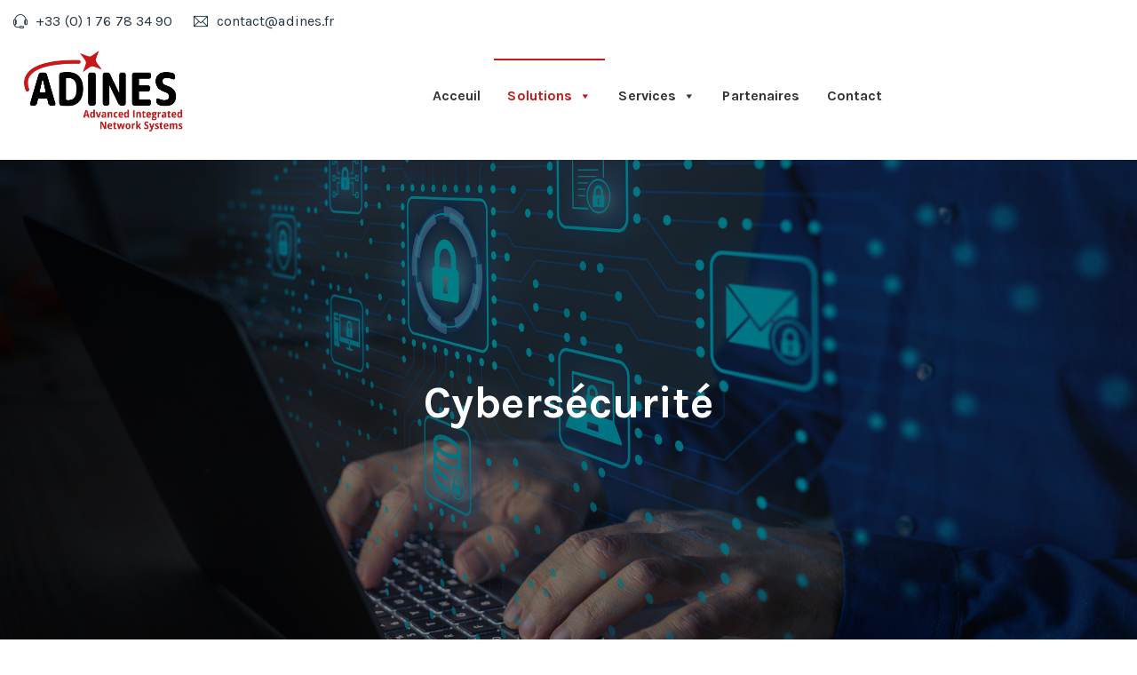

--- FILE ---
content_type: text/css
request_url: https://www.adines.fr/wp-content/themes/omnivus/style.css?ver=1.1.0
body_size: 324
content:
/*
Theme Name: Omnivus
Theme URI: https://techbird.org/omnivus/
Author: Tech Bird
Author URI: https://techbird.org/
Description: Omnivus is a Bootstrap Based WordPress Theme.
Version: 1.1.0
License: GNU General Public License v2 or later
License URI: LICENSE
Text Domain: omnivus
Tags: custom-background, custom-logo, custom-menu, featured-images, threaded-comments, translation-ready

This theme, like WordPress, is licensed under the GPL.
Use it to make something cool, have fun, and share what you've learned with others.

Omnivus is based on Underscores https://underscores.me/, (C) 2012-2017 Automattic, Inc.
Underscores is distributed under the terms of the GNU GPL v2 or later.
*/

--- FILE ---
content_type: text/css
request_url: https://www.adines.fr/wp-content/plugins/ultimate-addon/assets/css/TimeCircles.css?ver=6.5.7
body_size: 246
content:
/***	This element is created inside your target element*	It is used so that your own element will not need to be altered**/.time_circles {position: relative;width: 100%;height: 100%;}/***	This is all the elements used to house all text used* in time circles**/.time_circles > div {position: absolute;text-align: center;}/***	Titles (Days, Hours, etc)**/.time_circles > div > h4 {margin: 0px;padding: 0px;text-align: center;text-transform: uppercase;}/***	Time numbers, ie: 12**/.time_circles > div > span {display: block;font-size: 300%;font-weight: bold;margin-top: 0.4em;margin-bottom: 0.4em;text-align: center;width: 100%;}


--- FILE ---
content_type: text/css
request_url: https://www.adines.fr/wp-content/uploads/elementor_icons_files/merged-icons-font.css?ver=1638541519
body_size: 760
content:
i.eci { 
display: block;
    font: normal normal normal 14px/1 FontAwesome;
    font-size: inherit;
    text-rendering: auto;
            -webkit-font-smoothing: antialiased;
            -moz-osx-font-smoothing: grayscale;
     }
     .select2-container i.eci,
     .elementor-icon-list-icon i.eci {
       display: inline-block;
     }
     .elementor-icons-manager__tab__item__icon.eci {
    font-size: 28px;
}
.elementor-icons-manager__tab-link i.eci {
    display: inline-block;
    font-size: 18px;
}
@font-face {
 font-family: 'fontello-75dd748a';
  src: url('fontello-75dd748a.zip/fontello-75dd748a/font/fontello.eot?833905535');
  src: url('fontello-75dd748a.zip/fontello-75dd748a/font/fontello.eot?833905535#iefix') format('embedded-opentype'),
       url('fontello-75dd748a.zip/fontello-75dd748a/font/fontello.woff2?833905535') format('woff2'),
       url('fontello-75dd748a.zip/fontello-75dd748a/font/fontello.woff?833905535') format('woff'),
       url('fontello-75dd748a.zip/fontello-75dd748a/font/fontello.ttf?833905535') format('truetype'),
       url('fontello-75dd748a.zip/fontello-75dd748a/font/fontello.svg?833905535#fontello') format('svg');
  font-weight: normal;
  font-style: normal;
}


@font-face {
 font-family: 'fontello-554745ce';
  src: url('fontello-554745ce.zip/fontello-554745ce/font/fontello.eot?481628545');
  src: url('fontello-554745ce.zip/fontello-554745ce/font/fontello.eot?481628545#iefix') format('embedded-opentype'),
       url('fontello-554745ce.zip/fontello-554745ce/font/fontello.woff2?481628545') format('woff2'),
       url('fontello-554745ce.zip/fontello-554745ce/font/fontello.woff?481628545') format('woff'),
       url('fontello-554745ce.zip/fontello-554745ce/font/fontello.ttf?481628545') format('truetype'),
       url('fontello-554745ce.zip/fontello-554745ce/font/fontello.svg?481628545#fontello') format('svg');
  font-weight: normal;
  font-style: normal;
}


@font-face {
 font-family: 'fontello-9039c8a3';
  src: url('fontello-9039c8a3.zip/fontello-9039c8a3/font/fontello.eot?1604752195');
  src: url('fontello-9039c8a3.zip/fontello-9039c8a3/font/fontello.eot?1604752195#iefix') format('embedded-opentype'),
       url('fontello-9039c8a3.zip/fontello-9039c8a3/font/fontello.woff2?1604752195') format('woff2'),
       url('fontello-9039c8a3.zip/fontello-9039c8a3/font/fontello.woff?1604752195') format('woff'),
       url('fontello-9039c8a3.zip/fontello-9039c8a3/font/fontello.ttf?1604752195') format('truetype'),
       url('fontello-9039c8a3.zip/fontello-9039c8a3/font/fontello.svg?1604752195#fontello') format('svg');
  font-weight: normal;
  font-style: normal;
}


@font-face {
 font-family: 'fontello-7d6e8d4b';
  src: url('fontello-7d6e8d4b.zip/fontello-7d6e8d4b/font/fontello.eot?1265716748');
  src: url('fontello-7d6e8d4b.zip/fontello-7d6e8d4b/font/fontello.eot?1265716748#iefix') format('embedded-opentype'),
       url('fontello-7d6e8d4b.zip/fontello-7d6e8d4b/font/fontello.woff2?1265716748') format('woff2'),
       url('fontello-7d6e8d4b.zip/fontello-7d6e8d4b/font/fontello.woff?1265716748') format('woff'),
       url('fontello-7d6e8d4b.zip/fontello-7d6e8d4b/font/fontello.ttf?1265716748') format('truetype'),
       url('fontello-7d6e8d4b.zip/fontello-7d6e8d4b/font/fontello.svg?1265716748#fontello') format('svg');
  font-weight: normal;
  font-style: normal;
}


@font-face {
 font-family: 'fontello-c5d87ea0';
  src: url('fontello-c5d87ea0.zip/fontello-c5d87ea0/font/fontello.eot?1097524190');
  src: url('fontello-c5d87ea0.zip/fontello-c5d87ea0/font/fontello.eot?1097524190#iefix') format('embedded-opentype'),
       url('fontello-c5d87ea0.zip/fontello-c5d87ea0/font/fontello.woff2?1097524190') format('woff2'),
       url('fontello-c5d87ea0.zip/fontello-c5d87ea0/font/fontello.woff?1097524190') format('woff'),
       url('fontello-c5d87ea0.zip/fontello-c5d87ea0/font/fontello.ttf?1097524190') format('truetype'),
       url('fontello-c5d87ea0.zip/fontello-c5d87ea0/font/fontello.svg?1097524190#fontello') format('svg');
  font-weight: normal;
  font-style: normal;
}


@font-face {
 font-family: 'fontello-dddb238f';
  src: url('fontello-dddb238f.zip/fontello-dddb238f/font/fontello.eot?815797767');
  src: url('fontello-dddb238f.zip/fontello-dddb238f/font/fontello.eot?815797767#iefix') format('embedded-opentype'),
       url('fontello-dddb238f.zip/fontello-dddb238f/font/fontello.woff2?815797767') format('woff2'),
       url('fontello-dddb238f.zip/fontello-dddb238f/font/fontello.woff?815797767') format('woff'),
       url('fontello-dddb238f.zip/fontello-dddb238f/font/fontello.ttf?815797767') format('truetype'),
       url('fontello-dddb238f.zip/fontello-dddb238f/font/fontello.svg?815797767#fontello') format('svg');
  font-weight: normal;
  font-style: normal;
}
.eci.fontello-dddb238f-block::before { content: '\e800'; font-family: 'fontello-dddb238f'; }
.eci.fontello-dddb238f-attention::before { content: '\e801'; font-family: 'fontello-dddb238f'; }


@font-face {
 font-family: 'fontello-f7e7390b';
  src: url('fontello-f7e7390b.zip/fontello-f7e7390b/font/fontello.eot?44312036');
  src: url('fontello-f7e7390b.zip/fontello-f7e7390b/font/fontello.eot?44312036#iefix') format('embedded-opentype'),
       url('fontello-f7e7390b.zip/fontello-f7e7390b/font/fontello.woff2?44312036') format('woff2'),
       url('fontello-f7e7390b.zip/fontello-f7e7390b/font/fontello.woff?44312036') format('woff'),
       url('fontello-f7e7390b.zip/fontello-f7e7390b/font/fontello.ttf?44312036') format('truetype'),
       url('fontello-f7e7390b.zip/fontello-f7e7390b/font/fontello.svg?44312036#fontello') format('svg');
  font-weight: normal;
  font-style: normal;
}
.eci.fontello-f7e7390b-th::before { content: '\e802'; font-family: 'fontello-f7e7390b'; }




--- FILE ---
content_type: application/javascript
request_url: https://www.adines.fr/wp-content/themes/omnivus/assets/js/stellarnav.min.js?ver=2.0.0
body_size: 1132
content:
! function (a) {a.fn.stellarNav = function (n, i, s) {nav = a(this), i = a(window).width();var e = a.extend({theme: "plain",breakpoint: 768,phoneBtn: !1,locationBtn: !1,sticky: !1,position: "static",showArrows: !0,closeBtn: !1,scrollbarFix: !1}, n);return this.each(function () {function n() {var n = window.innerWidth;s >= n ? (d(), nav.addClass("mobile"), nav.removeClass("desktop"), !nav.hasClass("active") && nav.find("ul:first").is(":visible") && nav.find("ul:first").hide()) : (nav.addClass("desktop"), nav.removeClass("mobile"), nav.hasClass("active") && nav.removeClass("active"), !nav.hasClass("active") && nav.find("ul:first").is(":hidden") && nav.find("ul:first").show(), a("li.open").removeClass("open").find("ul:visible").hide(), d(), v())}if (("light" == e.theme || "dark" == e.theme) && nav.addClass(e.theme), e.breakpoint && (s = e.breakpoint), e.phoneBtn && e.locationBtn) var t = "third";else if (e.phoneBtn || e.locationBtn) var t = "half";else var t = "full";if (nav.prepend('<a href="#" class="menu-toggle ' + t + '"><i class="ti ti-menu"></i></a>'), e.phoneBtn && "right" != e.position && "left" != e.position) {var l = '<a href="tel:' + e.phoneBtn + '" class="call-btn-mobile ' + t + '"><i class="ti ti-headphone-alt"></i> <span>Call us</span></a>';nav.find("a.menu-toggle").after(l)}if (e.locationBtn && "right" != e.position && "left" != e.position) {var l = '<a href="' + e.locationBtn + '" class="location-btn-mobile ' + t + '" target="_blank"><i class="ti i-location-pin"></i> <span>Location</span></a>';nav.find("a.menu-toggle").after(l)}if (e.sticky && (navPos = nav.offset().top, i >= s && a(window).bind("scroll", function () {a(window).scrollTop() > navPos ? nav.addClass("fixed") : nav.removeClass("fixed")})), "top" == e.position && nav.addClass("top"), "left" == e.position || "right" == e.position) {var o = '<a href="#" class="close-menu ' + t + '"><i class="ti ti-close"></i> <span>Close</span></a>',f = '<a href="tel:' + e.phoneBtn + '" class="call-btn-mobile ' + t + '"><i class="ti ti-headphone-alt"></i></a>',r = '<a href="' + e.locationBtn + '" class="location-btn-mobile ' + t + '" target="_blank"><i class="ti i-location-pin"></i></a>';nav.find("ul:first").prepend(o), e.locationBtn && nav.find("ul:first").prepend(r), e.phoneBtn && nav.find("ul:first").prepend(f)}"right" == e.position && nav.addClass("right"), "left" == e.position && nav.addClass("left"), e.showArrows || nav.addClass("hide-arrows"), e.closeBtn && "right" != e.position && "left" != e.position && nav.find("ul:first").append('<li><a href="#" class="close-menu"><i class="ti ti-close"></i> Close Menu</a></li>'), e.scrollbarFix && a("body").addClass("stellarnav-noscroll-x"), a(".menu-toggle").on("click", function (n) {n.preventDefault(), "left" == e.position || "right" == e.position ? (nav.find("ul:first").stop(!0, !0).fadeToggle(250), nav.toggleClass("active"), nav.hasClass("active") && nav.hasClass("mobile") && a(document).on("click", function (n) {nav.hasClass("mobile") && (a(n.target).closest(nav).length || (nav.find("ul:first").stop(!0, !0).fadeOut(250), nav.removeClass("active")))})) : (nav.find("ul:first").stop(!0, !0).slideToggle(250), nav.toggleClass("active"))}), a(".close-menu").click(function () {nav.removeClass("active"), "left" == e.position || "right" == e.position ? nav.find("ul:first").stop(!0, !0).fadeToggle(250) : nav.find("ul:first").stop(!0, !0).slideUp(250).toggleClass("active")}), nav.find("li a").each(function () {a(this).next().length > 0 && a(this).parent("li").addClass("has-sub").append('<a class="dd-toggle" href="#"><i class="ti ti-plus"></i></a>')}), nav.find("li .dd-toggle").on("click", function (n) {n.preventDefault(), a(this).parent("li").children("ul").stop(!0, !0).slideToggle(250), a(this).parent("li").toggleClass("open")});var d = function () {nav.find("li").unbind("mouseenter"), nav.find("li").unbind("mouseleave")},v = function () {nav.find("li").on("mouseenter", function () {a(this).addClass("hover"), a(this).children("ul").stop(!0, !0).addClass('menu_open_hoyse');}), nav.find("li").on("mouseleave", function () {a(this).removeClass("hover"), a(this).children("ul").stop(!0, !0).removeClass('menu_open_hoyse');})};n(), a(window).on("resize", function () {n()})})}}(jQuery);

--- FILE ---
content_type: text/javascript
request_url: https://user.callnowbutton.com/domain_a0c26f5c_9158_4c36_aab9_90ae5f9d4364.js?dbver=1669714353
body_size: 744
content:
window.CNB_DATA = {"userId":"user_95c6372c_e134_480e_af6d_1bcf3060a394","domains":[{"id":"domain_a0c26f5c_9158_4c36_aab9_90ae5f9d4364","name":"adines.fr","type":"FREE","timezone":null,"trackGA":false,"trackConversion":false,"aliases":[],"properties":{"zindex":"2147483647","debug":"false","scale":"0.8","allowMultipleButtons":"true"}}],"buttons":[{"id":"button_6fa3796f_62e2_4c4a_a5e4_a6d002e039a5","domainId":"domain_a0c26f5c_9158_4c36_aab9_90ae5f9d4364","active":true,"type":"SINGLE","options":{"placement":"BOTTOM_LEFT","position":null,"displayMode":"ALWAYS","animation":"NONE","scroll":null},"multiButtonOptions":null,"actions":["action_5e5237c7_1c83_4e98_aa5c_9b5bda784248"],"conditions":[]}],"actions":[{"id":"action_5e5237c7_1c83_4e98_aa5c_9b5bda784248","actionType":"PHONE","actionValue":"+33 1 76 78 34 90","properties":{"tally-hide-title":"1","bcc":"","subject":"","link-download":"","modal-width":"400px","map-query-type":"q","body":"","link-target":"_blank","tally-transparent-background":"","whatsapp-title":"","intercom-vertical-padding":"0","modal-height":"400px","iframe-title":"","tally-align-left":"1","cc":"","intercom-alignment":"right","modal-background-color":"","modal-header-background-color":"#009900","whatsapp-placeholderMessage":"","show-notification-count":"","link-download-enabled":"0","message":"","whatsapp-welcomeMessage":"","intercom-horizontal-padding":"0","modal-header-text-color":"#ffffff","whatsapp-dialog-type":""},"backgroundColor":"#ff0000","iconEnabled":true,"iconClass":null,"iconColor":"#ffffff","iconText":"call","iconType":"DEFAULT","iconBackgroundImage":"","labelBackgroundColor":null,"labelText":"Rappel Immédiat","schedule":{"showAlways":true,"daysOfWeek":[],"start":"08:00","stop":"17:00","timezone":"","outsideHours":null}}],"conditions":[],"options":{"cssLocation":"https://static.callnowbutton.com/css/main.css","jsLocation":"https://static.callnowbutton.com/js/client.js"}}
if (window.CNB_DATA) {  var cnb_js_script = document.createElement('script');  cnb_js_script.type = 'text/javascript';  cnb_js_script.async = 'async';  cnb_js_script.src = window.CNB_DATA.options.jsLocation;  var head = document.head || document.getElementsByTagName('head')[0];  head.appendChild(cnb_js_script);}

--- FILE ---
content_type: application/javascript
request_url: https://www.adines.fr/wp-content/plugins/ultimate-addon/assets/js/roadmap.min.js?ver=6.5.7
body_size: 1029
content:
;(function (factory) {"use strict";if (typeof define === 'function' && define.amd) {define(['jquery'], factory);} else if (typeof exports !== 'undefined') {module.exports = factory(require('jquery'), window, document);} else {factory(jQuery, window, document);}})(function ($, window, document, undefined) {"use strict";$.fn.roadmap = function (events, opts) {if (!events instanceof Array) {events = [];}var defaults = {slide: 1,eventsPerSlide: 6,rootClass: 'roadmap',prevArrow: 'prev',nextArrow: 'next',orientation: 'auto',eventTemplate: '<div class="event">' + '<div class="event__date">####DATE###</div>' + '<div class="event__content">####CONTENT###</div>' + '</div>'};var settings = $.extend({}, defaults, opts);var buildEvent = function (event, key) {var html = '<li class="' + settings.rootClass + '__events__event">' + settings.eventTemplate + '</li>';html = html.replace('####ICON###', event.icon);html = html.replace('####TITLE###', event.title);html = html.replace('####DATE###', event.date);html = html.replace('####CONTENT###', event.content);var left = 100 / (settings.eventsPerSlide - 1) * key;return $(html).css('left', left + '%');};return this.each(function () {var _this = this;var $this = $(this);var currentSlide = settings.slide - 1;$this.data({events: events,settings: settings,currentSlide: currentSlide}).addClass(settings.rootClass);var clear = function () {$this.removeClass(settings.rootClass + '--initialized');$this.find('.' + settings.rootClass + '__events').remove();$this.find('.' + settings.rootClass + '__navigation').remove();};var buildEvents = function () {var currentSlide = $this.data('currentSlide');var settings = $this.data('settings');var events = $this.data('events');$('<ol/>', { class: settings.rootClass + '__events' }).append(events.slice(currentSlide * settings.eventsPerSlide, (currentSlide + 1) * settings.eventsPerSlide).map(buildEvent)).appendTo(_this);};var buildNavigation = function () {var currentSlide = $this.data('currentSlide');var buildNav = function (nav) {switch (nav) {case 'prev':if (currentSlide > 0) {return $('<li><a href="#" class="' + nav + '">' + settings.prevArrow + '</a></li>');}break;case 'next':if ((currentSlide + 1) * settings.eventsPerSlide < events.length) {return $('<li><a href="#" class="' + nav + '">' + settings.nextArrow + '</a></li>');}break;}return $('<li></li>');};$('<ul/>', { class: settings.rootClass + '__navigation' }).append(['prev', 'next'].map(buildNav)).appendTo(_this);};var setOrientation = function () {var getOrientation = function () {switch (settings.orientation) {case 'horizontal':case 'vertical':case 'auto':return settings.orientation;break;}return 'auto';};$this.addClass(settings.rootClass + '--orientation-' + getOrientation());};var build = function () {clear();buildEvents();buildNavigation();setOrientation();setTimeout(function () {$this.addClass(settings.rootClass + '--initialized');}, 100);};build();$('body').on('click', '.' + settings.rootClass + ' .' + settings.rootClass + '__navigation li > *', function (e) {e.preventDefault();if ($(this).hasClass('prev')) {var currentSlide = $this.data('currentSlide');if (currentSlide < 1) {return false;}$this.data({events: events,settings: settings,currentSlide: currentSlide - 1});build();}else {var currentSlide = $this.data('currentSlide');if ((currentSlide + 1) * settings.eventsPerSlide >= events.length) {return false;}$this.data({events: events,settings: settings,currentSlide: currentSlide + 1});build();}});$(window).on('resize', function () {$this.removeClass(settings.rootClass + '--initialized');build();});});};});